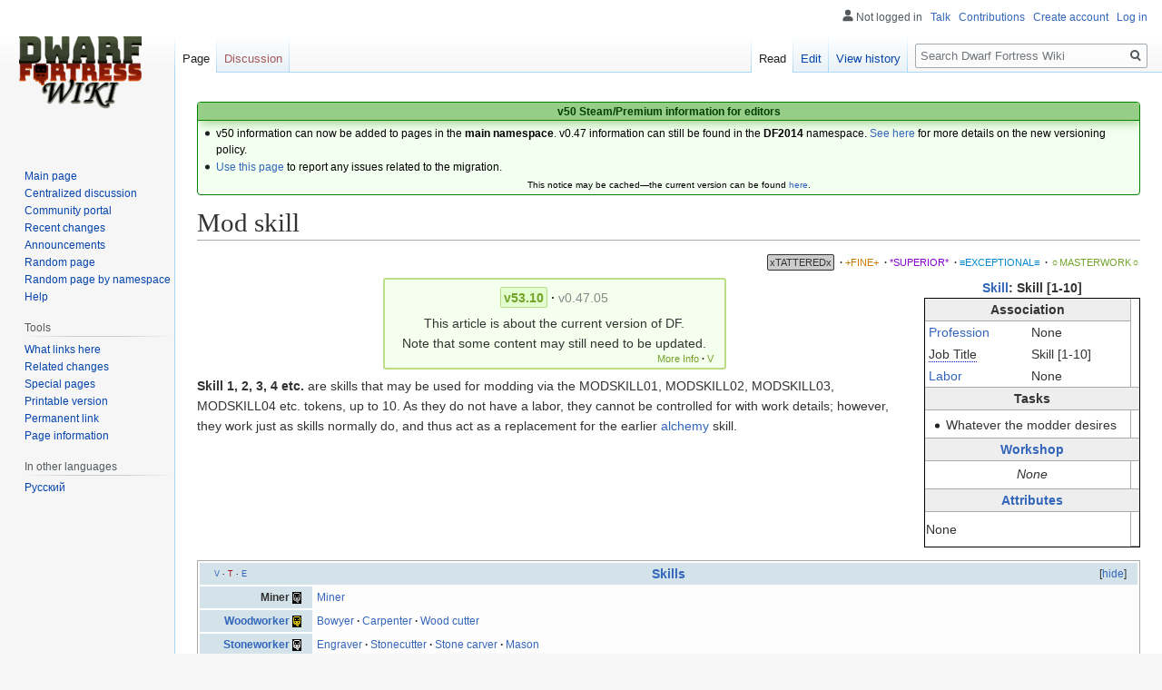

--- FILE ---
content_type: text/html; charset=UTF-8
request_url: http://dwarffortresswiki.org/index.php/Mod_skill
body_size: 12095
content:

<!DOCTYPE html>
<html class="client-nojs" lang="en" dir="ltr">
<head>
<meta charset="UTF-8"/>
<title>Mod skill - Dwarf Fortress Wiki</title>
<script>document.documentElement.className="client-js";RLCONF={"wgBreakFrames":!0,"wgSeparatorTransformTable":["",""],"wgDigitTransformTable":["",""],"wgDefaultDateFormat":"dmy","wgMonthNames":["","January","February","March","April","May","June","July","August","September","October","November","December"],"wgRequestId":"efa2620d875814d513376576","wgCSPNonce":!1,"wgCanonicalNamespace":"","wgCanonicalSpecialPageName":!1,"wgNamespaceNumber":0,"wgPageName":"Mod_skill","wgTitle":"Mod skill","wgCurRevisionId":308012,"wgRevisionId":308012,"wgArticleId":44076,"wgIsArticle":!0,"wgIsRedirect":!1,"wgAction":"view","wgUserName":null,"wgUserGroups":["*"],"wgCategories":["Current","Tattered Quality Articles","Skills"],"wgPageContentLanguage":"en","wgPageContentModel":"wikitext","wgRelevantPageName":"Mod_skill","wgRelevantArticleId":44076,"wgIsProbablyEditable":!0,"wgRelevantPageIsProbablyEditable":!0,"wgRestrictionEdit":[],"wgRestrictionMove":[]};RLSTATE={"site.styles":"ready","noscript":
"ready","user.styles":"ready","user":"ready","user.options":"loading","skins.vector.styles.legacy":"ready","ext.DFDiagram":"ready"};RLPAGEMODULES=["site","mediawiki.page.startup","mediawiki.page.ready","skins.vector.legacy.js","ext.QualityRatings","ext.DFDiagram.canvas"];</script>
<script>(RLQ=window.RLQ||[]).push(function(){mw.loader.implement("user.options@1hzgi",function($,jQuery,require,module){/*@nomin*/mw.user.tokens.set({"patrolToken":"+\\","watchToken":"+\\","csrfToken":"+\\"});
});});</script>
<link rel="stylesheet" href="/load.php?lang=en&amp;modules=ext.DFDiagram%7Cskins.vector.styles.legacy&amp;only=styles&amp;skin=vector"/>
<script async="" src="/load.php?lang=en&amp;modules=startup&amp;only=scripts&amp;raw=1&amp;skin=vector"></script>
<meta name="ResourceLoaderDynamicStyles" content=""/>
<link rel="stylesheet" href="/load.php?lang=en&amp;modules=site.styles&amp;only=styles&amp;skin=vector"/>
<meta name="generator" content="MediaWiki 1.35.11"/>
<link rel="alternate" type="application/x-wiki" title="Edit" href="/index.php?title=Mod_skill&amp;action=edit"/>
<link rel="edit" title="Edit" href="/index.php?title=Mod_skill&amp;action=edit"/>
<link rel="shortcut icon" href="/favicon.ico"/>
<link rel="search" type="application/opensearchdescription+xml" href="/opensearch_desc.php" title="Dwarf Fortress Wiki (en)"/>
<link rel="EditURI" type="application/rsd+xml" href="//dwarffortresswiki.org/api.php?action=rsd"/>
<link rel="license" href="/index.php/Dwarf_Fortress_Wiki:Copyrights"/>
<link rel="alternate" type="application/atom+xml" title="Dwarf Fortress Wiki Atom feed" href="/index.php?title=Special:RecentChanges&amp;feed=atom"/>
<!--[if lt IE 9]><script src="/resources/lib/html5shiv/html5shiv.js"></script><![endif]-->
</head>
<body class="mediawiki ltr sitedir-ltr mw-hide-empty-elt ns-0 ns-subject mw-editable page-Mod_skill rootpage-Mod_skill skin-vector action-view skin-vector-legacy minerva--history-page-action-enabled">
<div id="mw-page-base" class="noprint"></div>
<div id="mw-head-base" class="noprint"></div>
<div id="content" class="mw-body" role="main">
	<a id="top"></a>
	<div id="siteNotice" class="mw-body-content"><div id="localNotice" lang="en" dir="ltr"><div style="text-align:center;"> 
<div class="" style="position: relative; overflow:auto; color: black; background-color: #f3fff0; border: 1px solid #008000; font-size: 90%; margin: 1em 0em 0em; text-align: center; width: auto; border-radius: 4px; -webkit-border-radius: 4px; -moz-border-radius: 4px; -o-border-radius: 4px; -ms-border-radius: 4px;">
<div style="color: #004000; border-bottom: 1px solid #008000; font-weight:bold; background-color: #97ce87; padding-left: 1em; padding-right: 1em; padding-top: 1px; text-align: center; box-shadow: 2px 2px 12px 0px #97ce87;"> <b>v50 Steam/Premium information for editors</b>
<b></b></div>
<div class="" style="padding: 2px;">
<div style="text-align:left">
<ul><li>v50 information can now be added to pages in the <b>main namespace</b>. v0.47 information can still be found in the <b>DF2014</b> namespace. <a href="/index.php/Dwarf_Fortress_Wiki:V" class="mw-redirect" title="Dwarf Fortress Wiki:V">See here</a> for more details on the new versioning policy.</li>
<li><a href="/index.php/Dwarf_Fortress_Wiki_talk:Versions#v50_migration" title="Dwarf Fortress Wiki talk:Versions">Use this page</a> to report any issues related to the migration.</li></ul>
</div>
<div class="center" style="width:auto; margin-left:auto; margin-right:auto;"><small class="plainlinks">This notice may be cached&#8212;the current version can be found <a rel="nofollow" class="external text" href="https://dwarffortresswiki.org/index.php/MediaWiki:Sitenotice">here</a>.</small></div>
</div>
</div></div></div></div>
	<div class="mw-indicators mw-body-content">
	</div>
	<h1 id="firstHeading" class="firstHeading" lang="en">Mod skill</h1>
	<div id="bodyContent" class="mw-body-content">
		<div id="siteSub" class="noprint">From Dwarf Fortress Wiki</div>
		<div id="contentSub"></div>
		<div id="contentSub2"></div>
		
		<div id="jump-to-nav"></div>
		<a class="mw-jump-link" href="#mw-head">Jump to navigation</a>
		<a class="mw-jump-link" href="#searchInput">Jump to search</a>
		<div id="mw-content-text" lang="en" dir="ltr" class="mw-content-ltr"><div class="mw-parser-output"><div id="page-quality-rating" style="text-align: right;margin: 0.8em 0;font-size:75%">
 <a href="/index.php/Dwarf_Fortress_Wiki:Quality#Tattered" title="Dwarf Fortress Wiki:Quality"><span id="stub-quality" style="padding:0.2em; border:1px solid #333; border-radius: 2px; -webkit-border-radius: 2px; -moz-border-radius: 2px; -o-border-radius: 2px; -ms-border-radius: 2px; background:#CCCCCC;; color:#333333">xTATTEREDx</span></a> <span style="font-weight:bold;" class="dot">&#160;·</span> <a href="/index.php/Dwarf_Fortress_Wiki:Quality#Fine" title="Dwarf Fortress Wiki:Quality"><span id="fine-quality" style="text-decoration:none; color:#CA7A02;">+FINE+</span></a> <span style="font-weight:bold;" class="dot">&#160;·</span> <a href="/index.php/Dwarf_Fortress_Wiki:Quality#Superior" title="Dwarf Fortress Wiki:Quality"><span id="superior-quality" style="text-decoration:none; color:#8800cc;">*SUPERIOR*</span></a> <span style="font-weight:bold;" class="dot">&#160;·</span> <a href="/index.php/Dwarf_Fortress_Wiki:Quality#Exceptional" title="Dwarf Fortress Wiki:Quality"><span id="exceptional-quality" style="text-decoration:none; color:#0088CC;">≡EXCEPTIONAL≡</span></a> <span style="font-weight:bold;" class="dot">&#160;·</span> <a href="/index.php/Dwarf_Fortress_Wiki:Quality#Masterwork" title="Dwarf Fortress Wiki:Quality"><span id="masterwork-quality" style="text-decoration:none; color:#72A329;">☼MASTERWORK☼</span></a></div>
<table style="border: 1px solid #000; width: 17em; border-spacing: 0; margin: 0 0 1em 1em; float: right">
<caption><b><a href="/index.php/Skill" title="Skill">Skill</a>: Skill [1-10]</b>
</caption>
<tbody><tr>
<th colspan="2" style="border-bottom: 1px solid #aaa; background: #eee; padding: 0.1em 0.25em">Association
</th>
<td style="width: 0.5em; background: #FFFFFF; border-bottom: 1px solid #aaa; border-left: 1px solid #aaa" rowspan="0">&#160;
</td></tr>
<tr>
<th style="text-align: left; white-space: nowrap; font-weight: normal; padding: 0.1em 0.25em"><a href="/index.php/Profession" class="mw-redirect" title="Profession">Profession</a>
</th>
<td style="padding: 0.1em 0.25em">None
</td></tr>
<tr>
<th style="text-align: left; white-space: nowrap; font-weight: normal; padding: 0.1em 0.25em"><span style="border-bottom: 1px dotted #00c; cursor:help;" title="The title displayed after the dwarf&#39;s name when this is their best skill. If they have multiple developed skills within the same profession, the profession will be displayed instead.">Job Title</span>
</th>
<td style="padding: 0.1em 0.25em">Skill [1-10]
</td></tr>
<tr>
<th style="text-align: left; white-space: nowrap; font-weight: normal; padding: 0.1em 0.25em"><a href="/index.php/Labor" title="Labor">Labor</a>
</th>
<td style="padding: 0.1em 0.25em">None
</td></tr>
<tr>
<th colspan="3" style="border-top: 1px solid #aaa; border-bottom: 1px solid #aaa; background: #eee; padding: 0.1em 0.25em">Tasks
</th></tr>
<tr>
<td colspan="3">
<ul><li>Whatever the modder desires</li></ul>
</td></tr>
<tr>
<th colspan="3" style="border-top: 1px solid #aaa; border-bottom: 1px solid #aaa; background: #eee; padding: 0.1em 0.25em"><a href="/index.php/Workshop" title="Workshop">Workshop</a>
</th></tr>
<tr>
<td colspan="3">
<div style="text-align: center; padding: 0.2em 0"><i>None</i></div>
</td></tr>
<tr>
<th colspan="3" style="border-top: 1px solid #aaa; border-bottom: 1px solid #aaa; background: #eee; padding: 0.1em 0.25em"><a href="/index.php/Attributes" class="mw-redirect" title="Attributes">Attributes</a>
</th></tr>
<tr>
<td colspan="3">
<p>None
</p>
</td></tr></tbody></table>
<table class="version-table" style="text-align: center; margin: 3px auto 5px; padding: 0.25em; border-radius: 3px; -webkit-border-radius: 3px; -moz-border-radius: 3px; -o-border-radius: 3px; -ms-border-radius: 3px;; border: 2px solid #bbdd88; background: #f5ffee; min-width:27em"><tbody><tr><td style="padding: 0.3em 0.3em; width: 100%;"><div style="margin-bottom:6px;" class="version-links-r1"><span style="font-size:100%"><span class="version-link"><span style="text-decoration: none; color: #72A329; background-color: #E2FDCE; border-radius: 2px; -webkit-border-radius: 2px; -moz-border-radius: 2px; -o-border-radius: 2px; -ms-border-radius: 2px; border: 1px solid #bbdd88; padding: 0.2em;"><b>v53.10</b></span></span><span style="font-weight:bold;" class="dot">&#160;·</span> <span class="version-link"><a href="/index.php?title=DF2014:Mod_skill&amp;action=edit&amp;redlink=1" class="new" title="DF2014:Mod skill (page does not exist)"><span style="text-decoration: none; color: #888;">v0.47.05</span></a></span></span></div><span>This article is about the current version of DF.<br />Note that some content may still need to be updated.</span><br />
<div style="float: right; font-size:75%; padding-right:2px; margin-top:-2px; margin-bottom:-7px;"><span class="version-link"><a href="/index.php/Dwarf_Fortress_Wiki:V" class="mw-redirect" title="Dwarf Fortress Wiki:V"><span style="text-decoration: none; color: #72A329;">More Info</span></a></span><span style="font-weight:bold;" class="dot">&#160;·</span> <span class="version-link"><a href="/index.php/Template:Av" class="mw-redirect" title="Template:Av"><span style="text-decoration: none; color: #72A329;">V</span></a></span></div></td></tr>
</tbody></table>
<p><b>Skill 1, 2, 3, 4 etc.</b> are skills that may be used for modding via the MODSKILL01, MODSKILL02, MODSKILL03, MODSKILL04 etc. tokens, up to 10. As they do not have a labor, they cannot be controlled for with work details; however, they work just as skills normally do, and thus act as a replacement for the earlier <a href="/index.php/DF2014:Alchemy" class="mw-redirect" title="DF2014:Alchemy">alchemy</a> skill.
</p>
<table class="collapsible autocollapse infobox" style="background: #fdfdfd; border: 1px solid #aaa; font-size: 88%; margin: 0 auto -1px; vertical-align: middle; width: 100%; max-width: 100em;"><tbody><tr style="line-height: 1.5em;"><th scope="col" colspan="2" style="background: #ccf; padding: 0.25em 1em; text-align: center; background-color: #d3e3e9;;"><div class="plainlinks" style="float: left; padding-left: 0.4em; font-size: 70%; font-weight: normal; white-space: nowrap;"><a href="/index.php/Template:V50_skills" title="Template:V50 skills"><span title="View this template">V</span></a><span style="font-weight: bold; -webkit-user-select: none; -moz-user-select: none; -ms-user-select: none; user-select: none;">&#160;·&#160;</span><a href="/index.php?title=Template_talk:V50_skills&amp;action=edit&amp;redlink=1" class="new" title="Template talk:V50 skills (page does not exist)"><span title="Discuss this template">T</span></a><span style="font-weight: bold; -webkit-user-select: none; -moz-user-select: none; -ms-user-select: none; user-select: none;">&#160;·&#160;</span><a rel="nofollow" class="external text" href="https://dwarffortresswiki.org/index.php?title=Template:V50_skills&amp;action=edit"><span title="Edit this template">E</span></a></div><div style="font-size: 114%; margin: 0 6em;">
<a href="/index.php/Skill" title="Skill">Skills</a></div></th></tr><tr style="line-height: 1.5em;"><th scope="row" style="background: #ddf; padding: 0.25em 1em; text-align: right; white-space: nowrap; width: 1%; background-color: #d3e3e9;;&#32;;">Miner <span style="background: #C0C0C0; display: inline-block; line-height: 1px; image-rendering: pixelated;"><img alt="" src="/images/e/ed/Dwarf.png" decoding="async" width="10" height="13" /></span></th><td style="background: transparent; padding: 0; text-align: left;&#32;;"><div style="padding: 0em 0.25em">
<a href="/index.php/Miner" title="Miner">Miner</a></div></td></tr><tr style="line-height: 1.5em;"><th scope="row" style="background: #ddf; padding: 0.25em 1em; text-align: right; white-space: nowrap; width: 1%; background-color: #d3e3e9;;&#32;;"><a href="/index.php/Woodworker" title="Woodworker">Woodworker</a> <span style="background: #FFE111; display: inline-block; line-height: 1px; image-rendering: pixelated;"><img alt="" src="/images/e/ed/Dwarf.png" decoding="async" width="10" height="13" /></span></th><td style="background: transparent; padding: 0; text-align: left;&#32;;"><div style="padding: 0em 0.25em">
<a href="/index.php/Bowyer" title="Bowyer">Bowyer</a><span style="font-weight: bold; -webkit-user-select: none; -moz-user-select: none; -ms-user-select: none; user-select: none;">&#160;&#183;&#32;</span> <a href="/index.php/Carpenter" title="Carpenter">Carpenter</a><span style="font-weight: bold; -webkit-user-select: none; -moz-user-select: none; -ms-user-select: none; user-select: none;">&#160;&#183;&#32;</span> <a href="/index.php/Wood_cutter" title="Wood cutter">Wood cutter</a></div></td></tr><tr style="line-height: 1.5em;"><th scope="row" style="background: #ddf; padding: 0.25em 1em; text-align: right; white-space: nowrap; width: 1%; background-color: #d3e3e9;;&#32;;"><a href="/index.php/Stoneworker" title="Stoneworker">Stoneworker</a> <span style="background: #FFFFFF; display: inline-block; line-height: 1px; image-rendering: pixelated;"><img alt="" src="/images/e/ed/Dwarf.png" decoding="async" width="10" height="13" /></span></th><td style="background: transparent; padding: 0; text-align: left;&#32;;"><div style="padding: 0em 0.25em">
<a href="/index.php/Engraver" title="Engraver">Engraver</a><span style="font-weight: bold; -webkit-user-select: none; -moz-user-select: none; -ms-user-select: none; user-select: none;">&#160;&#183;&#32;</span> <a href="/index.php/Stonecutter" title="Stonecutter">Stonecutter</a><span style="font-weight: bold; -webkit-user-select: none; -moz-user-select: none; -ms-user-select: none; user-select: none;">&#160;&#183;&#32;</span> <a href="/index.php/Stone_carver" title="Stone carver">Stone carver</a><span style="font-weight: bold; -webkit-user-select: none; -moz-user-select: none; -ms-user-select: none; user-select: none;">&#160;&#183;&#32;</span> <a href="/index.php/Mason" title="Mason">Mason</a></div></td></tr><tr style="line-height: 1.5em;"><th scope="row" style="background: #ddf; padding: 0.25em 1em; text-align: right; white-space: nowrap; width: 1%; background-color: #d3e3e9;;&#32;;"><a href="/index.php/Ranger" title="Ranger">Ranger</a> <span style="background: #A2DC34; display: inline-block; line-height: 1px; image-rendering: pixelated;"><img alt="" src="/images/e/ed/Dwarf.png" decoding="async" width="10" height="13" /></span></th><td style="background: transparent; padding: 0; text-align: left;&#32;;"><div style="padding: 0em 0.25em">
<a href="/index.php/Ambusher" title="Ambusher">Ambusher</a><span style="font-weight: bold; -webkit-user-select: none; -moz-user-select: none; -ms-user-select: none; user-select: none;">&#160;&#183;&#32;</span> <a href="/index.php/Animal_caretaker" title="Animal caretaker">Animal caretaker</a><span style="font-weight: bold; -webkit-user-select: none; -moz-user-select: none; -ms-user-select: none; user-select: none;">&#160;&#183;&#32;</span> <a href="/index.php/Animal_dissector" title="Animal dissector">Animal dissector</a><span style="font-weight: bold; -webkit-user-select: none; -moz-user-select: none; -ms-user-select: none; user-select: none;">&#160;&#183;&#32;</span> <a href="/index.php/Animal_trainer" title="Animal trainer">Animal trainer</a><span style="font-weight: bold; -webkit-user-select: none; -moz-user-select: none; -ms-user-select: none; user-select: none;">&#160;&#183;&#32;</span> <a href="/index.php/Trapper" title="Trapper">Trapper</a></div></td></tr><tr style="line-height: 1.5em;"><th scope="row" style="background: #ddf; padding: 0.25em 1em; text-align: right; white-space: nowrap; width: 1%; background-color: #d3e3e9;;&#32;;"><a href="/index.php/Doctor" title="Doctor">Doctor</a> <span style="background: #A73CD5; display: inline-block; line-height: 1px; image-rendering: pixelated;"><img alt="" src="/images/e/ed/Dwarf.png" decoding="async" width="10" height="13" /></span></th><td style="background: transparent; padding: 0; text-align: left;&#32;;"><div style="padding: 0em 0.25em">
<a href="/index.php/Bone_doctor" title="Bone doctor">Bone doctor</a><span style="font-weight: bold; -webkit-user-select: none; -moz-user-select: none; -ms-user-select: none; user-select: none;">&#160;&#183;&#32;</span> <a href="/index.php/Diagnostician" title="Diagnostician">Diagnostician</a><span style="font-weight: bold; -webkit-user-select: none; -moz-user-select: none; -ms-user-select: none; user-select: none;">&#160;&#183;&#32;</span> <a href="/index.php/Surgeon" title="Surgeon">Surgeon</a><span style="font-weight: bold; -webkit-user-select: none; -moz-user-select: none; -ms-user-select: none; user-select: none;">&#160;&#183;&#32;</span> <a href="/index.php/Suturer" title="Suturer">Suturer</a><span style="font-weight: bold; -webkit-user-select: none; -moz-user-select: none; -ms-user-select: none; user-select: none;">&#160;&#183;&#32;</span> <a href="/index.php/Wound_dresser" title="Wound dresser">Wound dresser</a></div></td></tr><tr style="line-height: 1.5em;"><th scope="row" style="background: #ddf; padding: 0.25em 1em; text-align: right; white-space: nowrap; width: 1%; background-color: #d3e3e9;;&#32;;"><a href="/index.php/Farmer" title="Farmer">Farmer</a> <span style="background: #D79B2D; display: inline-block; line-height: 1px; image-rendering: pixelated;"><img alt="" src="/images/e/ed/Dwarf.png" decoding="async" width="10" height="13" /></span></th><td style="background: transparent; padding: 0; text-align: left;&#32;;"><div style="padding: 0em 0.25em">
<a href="/index.php/Beekeeper" title="Beekeeper">Beekeeper</a><span style="font-weight: bold; -webkit-user-select: none; -moz-user-select: none; -ms-user-select: none; user-select: none;">&#160;&#183;&#32;</span> <a href="/index.php/Brewer" title="Brewer">Brewer</a><span style="font-weight: bold; -webkit-user-select: none; -moz-user-select: none; -ms-user-select: none; user-select: none;">&#160;&#183;&#32;</span> <a href="/index.php/Butcher" title="Butcher">Butcher</a><span style="font-weight: bold; -webkit-user-select: none; -moz-user-select: none; -ms-user-select: none; user-select: none;">&#160;&#183;&#32;</span> <a href="/index.php/Cheese_maker" title="Cheese maker">Cheese maker</a><span style="font-weight: bold; -webkit-user-select: none; -moz-user-select: none; -ms-user-select: none; user-select: none;">&#160;&#183;&#32;</span> <a href="/index.php/Cook" title="Cook">Cook</a><span style="font-weight: bold; -webkit-user-select: none; -moz-user-select: none; -ms-user-select: none; user-select: none;">&#160;&#183;&#32;</span> <a href="/index.php/Dyer" title="Dyer">Dyer</a><span style="font-weight: bold; -webkit-user-select: none; -moz-user-select: none; -ms-user-select: none; user-select: none;">&#160;&#183;&#32;</span> <a href="/index.php/Gelder" title="Gelder">Gelder</a><span style="font-weight: bold; -webkit-user-select: none; -moz-user-select: none; -ms-user-select: none; user-select: none;">&#160;&#183;&#32;</span> <a href="/index.php/Planter" title="Planter">Planter</a><span style="font-weight: bold; -webkit-user-select: none; -moz-user-select: none; -ms-user-select: none; user-select: none;">&#160;&#183;&#32;</span> <a href="/index.php/Herbalist" title="Herbalist">Herbalist</a><span style="font-weight: bold; -webkit-user-select: none; -moz-user-select: none; -ms-user-select: none; user-select: none;">&#160;&#183;&#32;</span> <a href="/index.php/Lye_maker" title="Lye maker">Lye maker</a><span style="font-weight: bold; -webkit-user-select: none; -moz-user-select: none; -ms-user-select: none; user-select: none;">&#160;&#183;&#32;</span> <a href="/index.php/Milker" title="Milker">Milker</a><span style="font-weight: bold; -webkit-user-select: none; -moz-user-select: none; -ms-user-select: none; user-select: none;">&#160;&#183;&#32;</span> <a href="/index.php/Miller" title="Miller">Miller</a><span style="font-weight: bold; -webkit-user-select: none; -moz-user-select: none; -ms-user-select: none; user-select: none;">&#160;&#183;&#32;</span> <a href="/index.php/Potash_maker" title="Potash maker">Potash maker</a><span style="font-weight: bold; -webkit-user-select: none; -moz-user-select: none; -ms-user-select: none; user-select: none;">&#160;&#183;&#32;</span> <a href="/index.php/Presser" title="Presser">Presser</a><span style="font-weight: bold; -webkit-user-select: none; -moz-user-select: none; -ms-user-select: none; user-select: none;">&#160;&#183;&#32;</span> <a href="/index.php/Shearer" title="Shearer">Shearer</a><span style="font-weight: bold; -webkit-user-select: none; -moz-user-select: none; -ms-user-select: none; user-select: none;">&#160;&#183;&#32;</span> <a href="/index.php/Soaper" title="Soaper">Soaper</a><span style="font-weight: bold; -webkit-user-select: none; -moz-user-select: none; -ms-user-select: none; user-select: none;">&#160;&#183;&#32;</span> <a href="/index.php/Spinner" title="Spinner">Spinner</a><span style="font-weight: bold; -webkit-user-select: none; -moz-user-select: none; -ms-user-select: none; user-select: none;">&#160;&#183;&#32;</span> <a href="/index.php/Tanner" title="Tanner">Tanner</a><span style="font-weight: bold; -webkit-user-select: none; -moz-user-select: none; -ms-user-select: none; user-select: none;">&#160;&#183;&#32;</span> <a href="/index.php/Thresher" title="Thresher">Thresher</a><span style="font-weight: bold; -webkit-user-select: none; -moz-user-select: none; -ms-user-select: none; user-select: none;">&#160;&#183;&#32;</span> <a href="/index.php/Wood_burner" title="Wood burner">Wood burner</a></div></td></tr><tr style="line-height: 1.5em;"><th scope="row" style="background: #ddf; padding: 0.25em 1em; text-align: right; white-space: nowrap; width: 1%; background-color: #d3e3e9;;&#32;;"><a href="/index.php/Fishery_worker" title="Fishery worker">Fishery worker</a> <span style="background: #207DF1; display: inline-block; line-height: 1px; image-rendering: pixelated;"><img alt="" src="/images/e/ed/Dwarf.png" decoding="async" width="10" height="13" /></span></th><td style="background: transparent; padding: 0; text-align: left;&#32;;"><div style="padding: 0em 0.25em">
<a href="/index.php/Fish_cleaner" title="Fish cleaner">Fish cleaner</a><span style="font-weight: bold; -webkit-user-select: none; -moz-user-select: none; -ms-user-select: none; user-select: none;">&#160;&#183;&#32;</span> <a href="/index.php/Fish_dissector" title="Fish dissector">Fish dissector</a><span style="font-weight: bold; -webkit-user-select: none; -moz-user-select: none; -ms-user-select: none; user-select: none;">&#160;&#183;&#32;</span> <a href="/index.php/Fisherdwarf" title="Fisherdwarf">Fisherdwarf</a></div></td></tr><tr style="line-height: 1.5em;"><th scope="row" style="background: #ddf; padding: 0.25em 1em; text-align: right; white-space: nowrap; width: 1%; background-color: #d3e3e9;;&#32;;"><a href="/index.php/Metalsmith" title="Metalsmith">Metalsmith</a> <span style="background: #A0A0A0; display: inline-block; line-height: 1px; image-rendering: pixelated;"><img alt="" src="/images/e/ed/Dwarf.png" decoding="async" width="10" height="13" /></span></th><td style="background: transparent; padding: 0; text-align: left;&#32;;"><div style="padding: 0em 0.25em">
<a href="/index.php/Armorsmith" title="Armorsmith">Armorsmith</a><span style="font-weight: bold; -webkit-user-select: none; -moz-user-select: none; -ms-user-select: none; user-select: none;">&#160;&#183;&#32;</span> <a href="/index.php/Furnace_operator" title="Furnace operator">Furnace operator</a><span style="font-weight: bold; -webkit-user-select: none; -moz-user-select: none; -ms-user-select: none; user-select: none;">&#160;&#183;&#32;</span> <a href="/index.php/Metal_crafter" title="Metal crafter">Metal crafter</a><span style="font-weight: bold; -webkit-user-select: none; -moz-user-select: none; -ms-user-select: none; user-select: none;">&#160;&#183;&#32;</span> <a href="/index.php/Blacksmith" title="Blacksmith">Blacksmith</a><span style="font-weight: bold; -webkit-user-select: none; -moz-user-select: none; -ms-user-select: none; user-select: none;">&#160;&#183;&#32;</span> <a href="/index.php/Weaponsmith" title="Weaponsmith">Weaponsmith</a></div></td></tr><tr style="line-height: 1.5em;"><th scope="row" style="background: #ddf; padding: 0.25em 1em; text-align: right; white-space: nowrap; width: 1%; background-color: #d3e3e9;;&#32;;"><a href="/index.php/Jeweler" title="Jeweler">Jeweler</a> <span style="background: #13FD65; display: inline-block; line-height: 1px; image-rendering: pixelated;"><img alt="" src="/images/e/ed/Dwarf.png" decoding="async" width="10" height="13" /></span></th><td style="background: transparent; padding: 0; text-align: left;&#32;;"><div style="padding: 0em 0.25em">
<a href="/index.php/Gem_cutter" title="Gem cutter">Gem cutter</a><span style="font-weight: bold; -webkit-user-select: none; -moz-user-select: none; -ms-user-select: none; user-select: none;">&#160;&#183;&#32;</span> <a href="/index.php/Gem_setter" title="Gem setter">Gem setter</a></div></td></tr><tr style="line-height: 1.5em;"><th scope="row" style="background: #ddf; padding: 0.25em 1em; text-align: right; white-space: nowrap; width: 1%; background-color: #d3e3e9;;&#32;;"><a href="/index.php/Craftsdwarf" title="Craftsdwarf">Craftsdwarf</a> <span style="background: #8C66FF; display: inline-block; line-height: 1px; image-rendering: pixelated;"><img alt="" src="/images/e/ed/Dwarf.png" decoding="async" width="10" height="13" /></span></th><td style="background: transparent; padding: 0; text-align: left;&#32;;"><div style="padding: 0em 0.25em">
<a href="/index.php/Bookbinder" title="Bookbinder">Bookbinder</a><span style="font-weight: bold; -webkit-user-select: none; -moz-user-select: none; -ms-user-select: none; user-select: none;">&#160;&#183;&#32;</span> <a href="/index.php/Bone_carver" title="Bone carver">Bone carver</a><span style="font-weight: bold; -webkit-user-select: none; -moz-user-select: none; -ms-user-select: none; user-select: none;">&#160;&#183;&#32;</span> <a href="/index.php/Clothier" title="Clothier">Clothier</a><span style="font-weight: bold; -webkit-user-select: none; -moz-user-select: none; -ms-user-select: none; user-select: none;">&#160;&#183;&#32;</span> <a href="/index.php/Glassmaker" title="Glassmaker">Glassmaker</a><span style="font-weight: bold; -webkit-user-select: none; -moz-user-select: none; -ms-user-select: none; user-select: none;">&#160;&#183;&#32;</span> <a href="/index.php/Glazer" title="Glazer">Glazer</a><span style="font-weight: bold; -webkit-user-select: none; -moz-user-select: none; -ms-user-select: none; user-select: none;">&#160;&#183;&#32;</span> <a href="/index.php/Leatherworker" title="Leatherworker">Leatherworker</a><span style="font-weight: bold; -webkit-user-select: none; -moz-user-select: none; -ms-user-select: none; user-select: none;">&#160;&#183;&#32;</span> <a href="/index.php/Papermaker" title="Papermaker">Papermaker</a><span style="font-weight: bold; -webkit-user-select: none; -moz-user-select: none; -ms-user-select: none; user-select: none;">&#160;&#183;&#32;</span> <a href="/index.php/Potter" title="Potter">Potter</a><span style="font-weight: bold; -webkit-user-select: none; -moz-user-select: none; -ms-user-select: none; user-select: none;">&#160;&#183;&#32;</span> <a href="/index.php/Stone_crafter" title="Stone crafter">Stone crafter</a><span style="font-weight: bold; -webkit-user-select: none; -moz-user-select: none; -ms-user-select: none; user-select: none;">&#160;&#183;&#32;</span> <a href="/index.php/Strand_extractor" title="Strand extractor">Strand extractor</a><span style="font-weight: bold; -webkit-user-select: none; -moz-user-select: none; -ms-user-select: none; user-select: none;">&#160;&#183;&#32;</span> <a href="/index.php/Wax_worker" title="Wax worker">Wax worker</a><span style="font-weight: bold; -webkit-user-select: none; -moz-user-select: none; -ms-user-select: none; user-select: none;">&#160;&#183;&#32;</span> <a href="/index.php/Weaver" title="Weaver">Weaver</a><span style="font-weight: bold; -webkit-user-select: none; -moz-user-select: none; -ms-user-select: none; user-select: none;">&#160;&#183;&#32;</span> <a href="/index.php/Wood_crafter" title="Wood crafter">Wood crafter</a></div></td></tr><tr style="line-height: 1.5em;"><th scope="row" style="background: #ddf; padding: 0.25em 1em; text-align: right; white-space: nowrap; width: 1%; background-color: #d3e3e9;;&#32;;"><a href="/index.php/Engineer" title="Engineer">Engineer</a> <span style="background: #FF7111; display: inline-block; line-height: 1px; image-rendering: pixelated;"><img alt="" src="/images/e/ed/Dwarf.png" decoding="async" width="10" height="13" /></span></th><td style="background: transparent; padding: 0; text-align: left;&#32;;"><div style="padding: 0em 0.25em">
<a href="/index.php/Mechanic" title="Mechanic">Mechanic</a><span style="font-weight: bold; -webkit-user-select: none; -moz-user-select: none; -ms-user-select: none; user-select: none;">&#160;&#183;&#32;</span> <a href="/index.php/Pump_operator" title="Pump operator">Pump operator</a><span style="font-weight: bold; -webkit-user-select: none; -moz-user-select: none; -ms-user-select: none; user-select: none;">&#160;&#183;&#32;</span> <a href="/index.php/Siege_engineer" title="Siege engineer">Siege engineer</a><span style="font-weight: bold; -webkit-user-select: none; -moz-user-select: none; -ms-user-select: none; user-select: none;">&#160;&#183;&#32;</span> <a href="/index.php/Siege_operator" title="Siege operator">Siege operator</a></div></td></tr><tr style="line-height: 1.5em;"><td colspan="2" style="background: transparent; padding: 0; text-align: center;&#32;;"><div style="padding: 0em 0.25em">
<hr /></div></td></tr><tr style="line-height: 1.5em;"><th scope="row" style="background: #ddf; padding: 0.25em 1em; text-align: right; white-space: nowrap; width: 1%; background-color: #d3e3e9;;&#32;;"><a href="/index.php/Administrator" title="Administrator">Administrator</a> <span style="background: #A73CD5; display: inline-block; line-height: 1px; image-rendering: pixelated;"><img alt="" src="/images/e/ed/Dwarf.png" decoding="async" width="10" height="13" /></span></th><td style="background: transparent; padding: 0; text-align: left;&#32;;"><div style="padding: 0em 0.25em">
<a href="/index.php/Appraiser" title="Appraiser">Appraiser</a><span style="font-weight: bold; -webkit-user-select: none; -moz-user-select: none; -ms-user-select: none; user-select: none;">&#160;&#183;&#32;</span> <a href="/index.php/Organizer" title="Organizer">Organizer</a><span style="font-weight: bold; -webkit-user-select: none; -moz-user-select: none; -ms-user-select: none; user-select: none;">&#160;&#183;&#32;</span> <a href="/index.php/Record_keeper" title="Record keeper">Record keeper</a></div></td></tr><tr style="line-height: 1.5em;"><th scope="row" style="background: #ddf; padding: 0.25em 1em; text-align: right; white-space: nowrap; width: 1%; background-color: #d3e3e9;;&#32;;"><a href="/index.php/Military" title="Military">Military</a> <span style="background: #C0C0C0; display: inline-block; line-height: 1px; image-rendering: pixelated;"><img alt="" src="/images/c/cf/Dwarf2.png" decoding="async" width="10" height="13" /></span></th><td style="background: transparent; padding: 0; text-align: left;&#32;;"><div style="padding: 0em 0.25em">
</div><table class="infobox" style="background: transparent; border: none; border-spacing: 0; color: inherit; width: 100%;"><tbody><tr style="line-height: 1.5em;"><th scope="row" style="background: #e6e6ff; border-top: none; padding: 0.25em 1em; text-align: right; white-space: nowrap; width: 1%; background-color: #d3e3e9;;&#32;;">General</th><td style="background: transparent; border-top: none; border-left: 2px solid #fdfdfd; padding: 0; text-align: left;&#32;;"><div style="padding: 0em 0.25em">
<a href="/index.php/Archery" title="Archery">Archer</a><span style="font-weight: bold; -webkit-user-select: none; -moz-user-select: none; -ms-user-select: none; user-select: none;">&#160;&#183;&#32;</span> <a href="/index.php/Armor_user" class="mw-redirect" title="Armor user">Armor user</a><span style="font-weight: bold; -webkit-user-select: none; -moz-user-select: none; -ms-user-select: none; user-select: none;">&#160;&#183;&#32;</span> <a href="/index.php/Biter" class="mw-redirect" title="Biter">Biter</a><span style="font-weight: bold; -webkit-user-select: none; -moz-user-select: none; -ms-user-select: none; user-select: none;">&#160;&#183;&#32;</span> <a href="/index.php/Dodger" class="mw-redirect" title="Dodger">Dodger</a><span style="font-weight: bold; -webkit-user-select: none; -moz-user-select: none; -ms-user-select: none; user-select: none;">&#160;&#183;&#32;</span> <a href="/index.php/Fighter" class="mw-redirect" title="Fighter">Fighter</a><span style="font-weight: bold; -webkit-user-select: none; -moz-user-select: none; -ms-user-select: none; user-select: none;">&#160;&#183;&#32;</span> <a href="/index.php/Kicker" class="mw-redirect" title="Kicker">Kicker</a><span style="font-weight: bold; -webkit-user-select: none; -moz-user-select: none; -ms-user-select: none; user-select: none;">&#160;&#183;&#32;</span> <a href="/index.php/Shield_user" class="mw-redirect" title="Shield user">Shield user</a><span style="font-weight: bold; -webkit-user-select: none; -moz-user-select: none; -ms-user-select: none; user-select: none;">&#160;&#183;&#32;</span> <a href="/index.php/Striker" class="mw-redirect" title="Striker">Striker</a><span style="font-weight: bold; -webkit-user-select: none; -moz-user-select: none; -ms-user-select: none; user-select: none;">&#160;&#183;&#32;</span> <a href="/index.php/Wrestler" class="mw-redirect" title="Wrestler">Wrestler</a></div></td></tr><tr style="line-height: 1.5em;"><th scope="row" style="background: #e6e6ff; border-top: 2px solid #fdfdfd; padding: 0.25em 1em; text-align: right; white-space: nowrap; width: 1%; background-color: #d3e3e9;;&#32;;">Weapon</th><td style="background: transparent; border-top: 2px solid #fdfdfd; border-left: 2px solid #fdfdfd; padding: 0; text-align: left;&#32;;"><div style="padding: 0em 0.25em">
<a href="/index.php/Axeman" class="mw-redirect" title="Axeman">Axeman</a><span style="font-weight: bold; -webkit-user-select: none; -moz-user-select: none; -ms-user-select: none; user-select: none;">&#160;&#183;&#32;</span> <a href="/index.php/Blowgunner" class="mw-redirect" title="Blowgunner">Blowgunner</a><span style="font-weight: bold; -webkit-user-select: none; -moz-user-select: none; -ms-user-select: none; user-select: none;">&#160;&#183;&#32;</span> <a href="/index.php/Bowman" class="mw-redirect" title="Bowman">Bowman</a><span style="font-weight: bold; -webkit-user-select: none; -moz-user-select: none; -ms-user-select: none; user-select: none;">&#160;&#183;&#32;</span> <a href="/index.php/Crossbowman" title="Crossbowman">Crossbowman</a><span style="font-weight: bold; -webkit-user-select: none; -moz-user-select: none; -ms-user-select: none; user-select: none;">&#160;&#183;&#32;</span> <a href="/index.php/Hammerman" class="mw-redirect" title="Hammerman">Hammerman</a><span style="font-weight: bold; -webkit-user-select: none; -moz-user-select: none; -ms-user-select: none; user-select: none;">&#160;&#183;&#32;</span> <a href="/index.php/Knife_user" class="mw-redirect" title="Knife user">Knife user</a><span style="font-weight: bold; -webkit-user-select: none; -moz-user-select: none; -ms-user-select: none; user-select: none;">&#160;&#183;&#32;</span> <a href="/index.php/Lasher" class="mw-redirect" title="Lasher">Lasher</a><span style="font-weight: bold; -webkit-user-select: none; -moz-user-select: none; -ms-user-select: none; user-select: none;">&#160;&#183;&#32;</span> <a href="/index.php/Maceman" class="mw-redirect" title="Maceman">Maceman</a><span style="font-weight: bold; -webkit-user-select: none; -moz-user-select: none; -ms-user-select: none; user-select: none;">&#160;&#183;&#32;</span> <a href="/index.php/Misc._object_user" class="mw-redirect" title="Misc. object user">Misc. object user</a><span style="font-weight: bold; -webkit-user-select: none; -moz-user-select: none; -ms-user-select: none; user-select: none;">&#160;&#183;&#32;</span> <a href="/index.php/Pikeman" class="mw-redirect" title="Pikeman">Pikeman</a><span style="font-weight: bold; -webkit-user-select: none; -moz-user-select: none; -ms-user-select: none; user-select: none;">&#160;&#183;&#32;</span> <a href="/index.php/Spearman" class="mw-redirect" title="Spearman">Spearman</a><span style="font-weight: bold; -webkit-user-select: none; -moz-user-select: none; -ms-user-select: none; user-select: none;">&#160;&#183;&#32;</span> <a href="/index.php/Swordsman" class="mw-redirect" title="Swordsman">Swordsman</a><span style="font-weight: bold; -webkit-user-select: none; -moz-user-select: none; -ms-user-select: none; user-select: none;">&#160;&#183;&#32;</span> <a href="/index.php/Thrower" title="Thrower">Thrower</a></div></td></tr><tr style="line-height: 1.5em;"><th scope="row" style="background: #e6e6ff; border-top: 2px solid #fdfdfd; padding: 0.25em 1em; text-align: right; white-space: nowrap; width: 1%; background-color: #d3e3e9;;&#32;;">Other</th><td style="background: transparent; border-top: 2px solid #fdfdfd; border-left: 2px solid #fdfdfd; padding: 0; text-align: left;&#32;;"><div style="padding: 0em 0.25em">
<a href="/index.php/Discipline" title="Discipline">Discipline</a><span style="font-weight: bold; -webkit-user-select: none; -moz-user-select: none; -ms-user-select: none; user-select: none;">&#160;&#183;&#32;</span> <a href="/index.php/Leader" title="Leader">Leader</a><span style="font-weight: bold; -webkit-user-select: none; -moz-user-select: none; -ms-user-select: none; user-select: none;">&#160;&#183;&#32;</span> <a href="/index.php/Military_tactics" title="Military tactics">Military tactics</a><span style="font-weight: bold; -webkit-user-select: none; -moz-user-select: none; -ms-user-select: none; user-select: none;">&#160;&#183;&#32;</span> <a href="/index.php/Observer" title="Observer">Observer</a><span style="font-weight: bold; -webkit-user-select: none; -moz-user-select: none; -ms-user-select: none; user-select: none;">&#160;&#183;&#32;</span> <a href="/index.php/Student" title="Student">Student</a><span style="font-weight: bold; -webkit-user-select: none; -moz-user-select: none; -ms-user-select: none; user-select: none;">&#160;&#183;&#32;</span> <a href="/index.php/Teacher" title="Teacher">Teacher</a></div></td></tr></tbody></table><div></div></td></tr><tr style="line-height: 1.5em;"><th scope="row" style="background: #ddf; padding: 0.25em 1em; text-align: right; white-space: nowrap; width: 1%; background-color: #d3e3e9;;&#32;;"><a href="/index.php/Social_skill" title="Social skill">Social</a> <span style="background: #E811FF; display: inline-block; line-height: 1px; image-rendering: pixelated;"><img alt="" src="/images/e/ed/Dwarf.png" decoding="async" width="10" height="13" /></span></th><td style="background: transparent; padding: 0; text-align: left;&#32;;"><div style="padding: 0em 0.25em">
</div><table class="infobox" style="background: transparent; border: none; border-spacing: 0; color: inherit; width: 100%;"><tbody><tr style="line-height: 1.5em;"><th scope="row" style="background: #e6e6ff; border-top: none; padding: 0.25em 1em; text-align: right; white-space: nowrap; width: 1%; background-color: #d3e3e9;;&#32;;">Broker</th><td style="background: transparent; border-top: none; border-left: 2px solid #fdfdfd; padding: 0; text-align: left;&#32;;"><div style="padding: 0em 0.25em">
<a href="/index.php/Comedian" title="Comedian">Comedian</a><span style="font-weight: bold; -webkit-user-select: none; -moz-user-select: none; -ms-user-select: none; user-select: none;">&#160;&#183;&#32;</span> <a href="/index.php/Conversationalist" title="Conversationalist">Conversationalist</a><span style="font-weight: bold; -webkit-user-select: none; -moz-user-select: none; -ms-user-select: none; user-select: none;">&#160;&#183;&#32;</span> <a href="/index.php/Flatterer" title="Flatterer">Flatterer</a><span style="font-weight: bold; -webkit-user-select: none; -moz-user-select: none; -ms-user-select: none; user-select: none;">&#160;&#183;&#32;</span> <a href="/index.php/Intimidator" class="mw-redirect" title="Intimidator">Intimidator</a><span style="font-weight: bold; -webkit-user-select: none; -moz-user-select: none; -ms-user-select: none; user-select: none;">&#160;&#183;&#32;</span> <a href="/index.php/Judge_of_intent" title="Judge of intent">Judge of intent</a><span style="font-weight: bold; -webkit-user-select: none; -moz-user-select: none; -ms-user-select: none; user-select: none;">&#160;&#183;&#32;</span> <a href="/index.php/Liar" title="Liar">Liar</a><span style="font-weight: bold; -webkit-user-select: none; -moz-user-select: none; -ms-user-select: none; user-select: none;">&#160;&#183;&#32;</span> <a href="/index.php/Negotiator" class="mw-redirect" title="Negotiator">Negotiator</a><span style="font-weight: bold; -webkit-user-select: none; -moz-user-select: none; -ms-user-select: none; user-select: none;">&#160;&#183;&#32;</span> <a href="/index.php/Persuader" title="Persuader">Persuader</a></div></td></tr><tr style="line-height: 1.5em;"><th scope="row" style="background: #e6e6ff; border-top: 2px solid #fdfdfd; padding: 0.25em 1em; text-align: right; white-space: nowrap; width: 1%; background-color: #d3e3e9;;&#32;;">Other</th><td style="background: transparent; border-top: 2px solid #fdfdfd; border-left: 2px solid #fdfdfd; padding: 0; text-align: left;&#32;;"><div style="padding: 0em 0.25em">
<a href="/index.php/Concentration" title="Concentration">Concentration</a><span style="font-weight: bold; -webkit-user-select: none; -moz-user-select: none; -ms-user-select: none; user-select: none;">&#160;&#183;&#32;</span> <a href="/index.php/Consoler" title="Consoler">Consoler</a><span style="font-weight: bold; -webkit-user-select: none; -moz-user-select: none; -ms-user-select: none; user-select: none;">&#160;&#183;&#32;</span> <a href="/index.php/Pacifier" class="mw-redirect" title="Pacifier">Pacifier</a></div></td></tr></tbody></table><div></div></td></tr><tr style="line-height: 1.5em;"><th scope="row" style="background: #ddf; padding: 0.25em 1em; text-align: right; white-space: nowrap; width: 1%; background-color: #d3e3e9;;&#32;;"><a href="/index.php/Performer" title="Performer">Performance</a> <span style="background: #A73CD5; display: inline-block; line-height: 1px; image-rendering: pixelated;"><img alt="" src="/images/e/ed/Dwarf.png" decoding="async" width="10" height="13" /></span></th><td style="background: transparent; padding: 0; text-align: left;&#32;;"><div style="padding: 0em 0.25em">
</div><table class="infobox" style="background: transparent; border: none; border-spacing: 0; color: inherit; width: 100%;"><tbody><tr style="line-height: 1.5em;"><th scope="row" style="background: #e6e6ff; border-top: none; padding: 0.25em 1em; text-align: right; white-space: nowrap; width: 1%; background-color: #d3e3e9;;&#32;;">Music</th><td style="background: transparent; border-top: none; border-left: 2px solid #fdfdfd; padding: 0; text-align: left;&#32;;"><div style="padding: 0em 0.25em">
<a href="/index.php/Keyboardist" title="Keyboardist">Keyboardist</a><span style="font-weight: bold; -webkit-user-select: none; -moz-user-select: none; -ms-user-select: none; user-select: none;">&#160;&#183;&#32;</span> <a href="/index.php/Musician" title="Musician">Musician</a><span style="font-weight: bold; -webkit-user-select: none; -moz-user-select: none; -ms-user-select: none; user-select: none;">&#160;&#183;&#32;</span> <a href="/index.php/Percussionist" title="Percussionist">Percussionist</a><span style="font-weight: bold; -webkit-user-select: none; -moz-user-select: none; -ms-user-select: none; user-select: none;">&#160;&#183;&#32;</span> <a href="/index.php/Singer" title="Singer">Singer</a><span style="font-weight: bold; -webkit-user-select: none; -moz-user-select: none; -ms-user-select: none; user-select: none;">&#160;&#183;&#32;</span> <a href="/index.php/Stringed_instrumentalist" title="Stringed instrumentalist">Stringed instrumentalist</a><span style="font-weight: bold; -webkit-user-select: none; -moz-user-select: none; -ms-user-select: none; user-select: none;">&#160;&#183;&#32;</span> <a href="/index.php/Wind_instrumentalist" title="Wind instrumentalist">Wind instrumentalist</a></div></td></tr><tr style="line-height: 1.5em;"><th scope="row" style="background: #e6e6ff; border-top: 2px solid #fdfdfd; padding: 0.25em 1em; text-align: right; white-space: nowrap; width: 1%; background-color: #d3e3e9;;&#32;;">Spoken</th><td style="background: transparent; border-top: 2px solid #fdfdfd; border-left: 2px solid #fdfdfd; padding: 0; text-align: left;&#32;;"><div style="padding: 0em 0.25em">
<a href="/index.php/Poet" title="Poet">Poet</a><span style="font-weight: bold; -webkit-user-select: none; -moz-user-select: none; -ms-user-select: none; user-select: none;">&#160;&#183;&#32;</span> <a href="/index.php/Dancer" title="Dancer">Dancer</a><span style="font-weight: bold; -webkit-user-select: none; -moz-user-select: none; -ms-user-select: none; user-select: none;">&#160;&#183;&#32;</span> <a href="/index.php/Speaker" title="Speaker">Speaker</a></div></td></tr></tbody></table><div></div></td></tr><tr style="line-height: 1.5em;"><th scope="row" style="background: #ddf; padding: 0.25em 1em; text-align: right; white-space: nowrap; width: 1%; background-color: #d3e3e9;;&#32;;"><a href="/index.php/Scholar" title="Scholar">Scholar</a> <span style="background: #A73CD5; display: inline-block; line-height: 1px; image-rendering: pixelated;"><img alt="" src="/images/e/ed/Dwarf.png" decoding="async" width="10" height="13" /></span></th><td style="background: transparent; padding: 0; text-align: left;&#32;;"><div style="padding: 0em 0.25em">
<a href="/index.php/Critical_thinker" title="Critical thinker">Critical thinker</a><span style="font-weight: bold; -webkit-user-select: none; -moz-user-select: none; -ms-user-select: none; user-select: none;">&#160;&#183;&#32;</span> <a href="/index.php/Logician" title="Logician">Logician</a><span style="font-weight: bold; -webkit-user-select: none; -moz-user-select: none; -ms-user-select: none; user-select: none;">&#160;&#183;&#32;</span> <a href="/index.php/Mathematician" title="Mathematician">Mathematician</a><span style="font-weight: bold; -webkit-user-select: none; -moz-user-select: none; -ms-user-select: none; user-select: none;">&#160;&#183;&#32;</span> <a href="/index.php/Astronomer" title="Astronomer">Astronomer</a><span style="font-weight: bold; -webkit-user-select: none; -moz-user-select: none; -ms-user-select: none; user-select: none;">&#160;&#183;&#32;</span> <a href="/index.php/Chemist" title="Chemist">Chemist</a><span style="font-weight: bold; -webkit-user-select: none; -moz-user-select: none; -ms-user-select: none; user-select: none;">&#160;&#183;&#32;</span> <a href="/index.php/Geographer" title="Geographer">Geographer</a><span style="font-weight: bold; -webkit-user-select: none; -moz-user-select: none; -ms-user-select: none; user-select: none;">&#160;&#183;&#32;</span> <a href="/index.php/Optics_engineer" title="Optics engineer">Optics engineer</a><span style="font-weight: bold; -webkit-user-select: none; -moz-user-select: none; -ms-user-select: none; user-select: none;">&#160;&#183;&#32;</span> <a href="/index.php/Fluid_engineer" title="Fluid engineer">Fluid engineer</a><span style="font-weight: bold; -webkit-user-select: none; -moz-user-select: none; -ms-user-select: none; user-select: none;">&#160;&#183;&#32;</span> <a href="/index.php/Wordsmith" title="Wordsmith">Wordsmith</a><span style="font-weight: bold; -webkit-user-select: none; -moz-user-select: none; -ms-user-select: none; user-select: none;">&#160;&#183;&#32;</span> <a href="/index.php/Writer" title="Writer">Writer</a></div></td></tr><tr style="line-height: 1.5em;"><td colspan="2" style="background: transparent; padding: 0; text-align: center;&#32;;"><div style="padding: 0em 0.25em">
<hr /></div></td></tr><tr style="line-height: 1.5em;"><th scope="row" style="background: #ddf; padding: 0.25em 1em; text-align: right; white-space: nowrap; width: 1%; background-color: #d3e3e9;;&#32;;">Other/<a href="/index.php/Peasant" title="Peasant">Peasant</a> <span style="background: #71BBB0; display: inline-block; line-height: 1px; image-rendering: pixelated;"><img alt="" src="/images/e/ed/Dwarf.png" decoding="async" width="10" height="13" /></span></th><td style="background: transparent; padding: 0; text-align: left;&#32;;"><div style="padding: 0em 0.25em">
<a href="/index.php/Climber" title="Climber">Climber</a><span style="font-weight: bold; -webkit-user-select: none; -moz-user-select: none; -ms-user-select: none; user-select: none;">&#160;&#183;&#32;</span> <a href="/index.php/Crutch-walker" title="Crutch-walker">Crutch-walker</a><span style="font-weight: bold; -webkit-user-select: none; -moz-user-select: none; -ms-user-select: none; user-select: none;">&#160;&#183;&#32;</span> <a href="/index.php/Knapper" title="Knapper">Knapper</a><span style="font-weight: bold; -webkit-user-select: none; -moz-user-select: none; -ms-user-select: none; user-select: none;">&#160;&#183;&#32;</span> <a href="/index.php/Reader" title="Reader">Reader</a><span style="font-weight: bold; -webkit-user-select: none; -moz-user-select: none; -ms-user-select: none; user-select: none;">&#160;&#183;&#32;</span> <a href="/index.php/Rider" title="Rider">Rider</a><span style="font-weight: bold; -webkit-user-select: none; -moz-user-select: none; -ms-user-select: none; user-select: none;">&#160;&#183;&#32;</span> <a href="/index.php/Schemer" title="Schemer">Schemer</a><span style="font-weight: bold; -webkit-user-select: none; -moz-user-select: none; -ms-user-select: none; user-select: none;">&#160;&#183;&#32;</span> <a href="/index.php/Swimmer" title="Swimmer">Swimmer</a><span style="font-weight: bold; -webkit-user-select: none; -moz-user-select: none; -ms-user-select: none; user-select: none;">&#160;&#183;&#32;</span> <a href="/index.php/Tracker" title="Tracker">Tracker</a></div></td></tr><tr style="line-height: 1.5em;"><th scope="row" style="background: #ddf; padding: 0.25em 1em; text-align: right; white-space: nowrap; width: 1%; background-color: #d3e3e9;;&#32;;">Unused</th><td style="background: transparent; padding: 0; text-align: left;&#32;;"><div style="padding: 0em 0.25em">
<a href="/index.php/Balance" title="Balance">Balance</a><span style="font-weight: bold; -webkit-user-select: none; -moz-user-select: none; -ms-user-select: none; user-select: none;">&#160;&#183;&#32;</span> <a href="/index.php/Coordination" title="Coordination">Coordination</a><span style="font-weight: bold; -webkit-user-select: none; -moz-user-select: none; -ms-user-select: none; user-select: none;">&#160;&#183;&#32;</span> <a href="/index.php/Druid" title="Druid">Druid</a><span style="font-weight: bold; -webkit-user-select: none; -moz-user-select: none; -ms-user-select: none; user-select: none;">&#160;&#183;&#32;</span> <a class="mw-selflink selflink">Mod skills</a></div></td></tr></tbody></table>
<!-- 
NewPP limit report
Parsed by dfwiki‐web
Cached time: 20260112210848
Cache expiry: 31104000
Dynamic content: false
Complications: []
CPU time usage: 0.179 seconds
Real time usage: 0.208 seconds
Preprocessor visited node count: 4803/1000000
Post‐expand include size: 265563/2097152 bytes
Template argument size: 86548/2097152 bytes
Highest expansion depth: 17/400
Expensive parser function count: 7/100
Unstrip recursion depth: 0/20
Unstrip post‐expand size: 144/5000000 bytes
Lua time usage: 0.007/7.000 seconds
Lua memory usage: 601 KB/50 MB
-->
<!--
Transclusion expansion time report (%,ms,calls,template)
100.00%  138.088      1 -total
 45.13%   62.322      1 Template:Av
 43.89%   60.610      4 Template:Navbox
 43.01%   59.390      1 Template:Skills
 41.75%   57.648      1 Template:Version_switch
 40.14%   55.424      1 Template:V50_skills
 26.45%   36.523      1 Template:Version_links
 25.06%   34.606      1 Template:Version_links/0
 15.40%   21.266      1 Template:Version_links/eval
 12.83%   17.711      1 Template:Ns-rel-id
-->

<!-- Saved in parser cache with key wiki_db:pcache:idhash:44076-0!canonical and timestamp 20260112210848 and revision id 308012
 -->
</div></div><div class="printfooter">Retrieved from "<a dir="ltr" href="https://dwarffortresswiki.org/index.php?title=Mod_skill&amp;oldid=308012">https://dwarffortresswiki.org/index.php?title=Mod_skill&amp;oldid=308012</a>"</div>
		<div id="catlinks" class="catlinks" data-mw="interface"><div id="mw-normal-catlinks" class="mw-normal-catlinks"><a href="/index.php/Special:Categories" title="Special:Categories">Categories</a>: <ul><li><a href="/index.php/Category:Tattered_Quality_Articles" title="Category:Tattered Quality Articles">Tattered Quality Articles</a></li><li><a href="/index.php/Category:Skills" title="Category:Skills">Skills</a></li></ul></div><div id="mw-hidden-catlinks" class="mw-hidden-catlinks mw-hidden-cats-hidden">Hidden category: <ul><li><a href="/index.php/Category:Current" title="Category:Current">Current</a></li></ul></div></div>
	</div>
</div>

<div id="mw-navigation">
	<h2>Navigation menu</h2>
	<div id="mw-head">
		<!-- Please do not use role attribute as CSS selector, it is deprecated. -->
<nav id="p-personal" class="vector-menu" aria-labelledby="p-personal-label" role="navigation" 
	 >
	<h3 id="p-personal-label">
		<span>Personal tools</span>
	</h3>
	<!-- Please do not use the .body class, it is deprecated. -->
	<div class="body vector-menu-content">
		<!-- Please do not use the .menu class, it is deprecated. -->
		<ul class="vector-menu-content-list"><li id="pt-anonuserpage">Not logged in</li><li id="pt-anontalk"><a href="/index.php/Special:MyTalk" title="Discussion about edits from this IP address [n]" accesskey="n">Talk</a></li><li id="pt-anoncontribs"><a href="/index.php/Special:MyContributions" title="A list of edits made from this IP address [y]" accesskey="y">Contributions</a></li><li id="pt-createaccount"><a href="/index.php?title=Special:CreateAccount&amp;returnto=Mod+skill" title="You are encouraged to create an account and log in; however, it is not mandatory">Create account</a></li><li id="pt-login"><a href="/index.php?title=Special:UserLogin&amp;returnto=Mod+skill" title="You are encouraged to log in; however, it is not mandatory [o]" accesskey="o">Log in</a></li></ul>
		
	</div>
</nav>


		<div id="left-navigation">
			<!-- Please do not use role attribute as CSS selector, it is deprecated. -->
<nav id="p-namespaces" class="vector-menu vector-menu-tabs vectorTabs" aria-labelledby="p-namespaces-label" role="navigation" 
	 >
	<h3 id="p-namespaces-label">
		<span>Namespaces</span>
	</h3>
	<!-- Please do not use the .body class, it is deprecated. -->
	<div class="body vector-menu-content">
		<!-- Please do not use the .menu class, it is deprecated. -->
		<ul class="vector-menu-content-list"><li id="ca-nstab-main" class="selected"><a href="/index.php/Mod_skill" title="View the content page [c]" accesskey="c">Page</a></li><li id="ca-talk" class="new"><a href="/index.php?title=Talk:Mod_skill&amp;action=edit&amp;redlink=1" rel="discussion" title="Discussion about the content page (page does not exist) [t]" accesskey="t">Discussion</a></li></ul>
		
	</div>
</nav>


			<!-- Please do not use role attribute as CSS selector, it is deprecated. -->
<nav id="p-variants" class="vector-menu-empty emptyPortlet vector-menu vector-menu-dropdown vectorMenu" aria-labelledby="p-variants-label" role="navigation" 
	 >
	<input type="checkbox" class="vector-menu-checkbox vectorMenuCheckbox" aria-labelledby="p-variants-label" />
	<h3 id="p-variants-label">
		<span>Variants</span>
	</h3>
	<!-- Please do not use the .body class, it is deprecated. -->
	<div class="body vector-menu-content">
		<!-- Please do not use the .menu class, it is deprecated. -->
		<ul class="menu vector-menu-content-list"></ul>
		
	</div>
</nav>


		</div>
		<div id="right-navigation">
			<!-- Please do not use role attribute as CSS selector, it is deprecated. -->
<nav id="p-views" class="vector-menu vector-menu-tabs vectorTabs" aria-labelledby="p-views-label" role="navigation" 
	 >
	<h3 id="p-views-label">
		<span>Views</span>
	</h3>
	<!-- Please do not use the .body class, it is deprecated. -->
	<div class="body vector-menu-content">
		<!-- Please do not use the .menu class, it is deprecated. -->
		<ul class="vector-menu-content-list"><li id="ca-view" class="collapsible selected"><a href="/index.php/Mod_skill">Read</a></li><li id="ca-edit" class="collapsible"><a href="/index.php?title=Mod_skill&amp;action=edit" title="Edit this page [e]" accesskey="e">Edit</a></li><li id="ca-history" class="collapsible"><a href="/index.php?title=Mod_skill&amp;action=history" title="Past revisions of this page [h]" accesskey="h">View history</a></li></ul>
		
	</div>
</nav>


			<!-- Please do not use role attribute as CSS selector, it is deprecated. -->
<nav id="p-cactions" class="vector-menu-empty emptyPortlet vector-menu vector-menu-dropdown vectorMenu" aria-labelledby="p-cactions-label" role="navigation" 
	 >
	<input type="checkbox" class="vector-menu-checkbox vectorMenuCheckbox" aria-labelledby="p-cactions-label" />
	<h3 id="p-cactions-label">
		<span>More</span>
	</h3>
	<!-- Please do not use the .body class, it is deprecated. -->
	<div class="body vector-menu-content">
		<!-- Please do not use the .menu class, it is deprecated. -->
		<ul class="menu vector-menu-content-list"></ul>
		
	</div>
</nav>


			<div id="p-search" role="search">
	<h3 >
		<label for="searchInput">Search</label>
	</h3>
	<form action="/index.php" id="searchform">
		<div id="simpleSearch">
			<input type="search" name="search" placeholder="Search Dwarf Fortress Wiki" title="Search Dwarf Fortress Wiki [f]" accesskey="f" id="searchInput"/>
			<input type="hidden" name="title" value="Special:Search">
			<input type="submit" name="fulltext" value="Search" title="Search the pages for this text" id="mw-searchButton" class="searchButton mw-fallbackSearchButton"/>
			<input type="submit" name="go" value="Go" title="Go to a page with this exact name if it exists" id="searchButton" class="searchButton"/>
		</div>
	</form>
</div>

		</div>
	</div>
	
<div id="mw-panel">
	<div id="p-logo" role="banner">
		<a  title="Visit the main page" class="mw-wiki-logo" href="/index.php/Main_Page"></a>
	</div>
	<!-- Please do not use role attribute as CSS selector, it is deprecated. -->
<nav id="p-navigation" class="vector-menu vector-menu-portal portal portal-first" aria-labelledby="p-navigation-label" role="navigation" 
	 >
	<h3 id="p-navigation-label">
		<span>Navigation</span>
	</h3>
	<!-- Please do not use the .body class, it is deprecated. -->
	<div class="body vector-menu-content">
		<!-- Please do not use the .menu class, it is deprecated. -->
		<ul class="vector-menu-content-list"><li id="n-mainpage-description"><a href="/index.php/Main_Page" title="Visit the main page [z]" accesskey="z">Main page</a></li><li id="n-Centralized-discussion"><a href="/index.php/Dwarf_Fortress_Wiki:Centralized_Discussion">Centralized discussion</a></li><li id="n-portal"><a href="/index.php/Dwarf_Fortress_Wiki:Community_Portal" title="About the project, what you can do, where to find things">Community portal</a></li><li id="n-recentchanges"><a href="/index.php/Special:RecentChanges" title="A list of recent changes in the wiki [r]" accesskey="r">Recent changes</a></li><li id="n-Announcements"><a href="/index.php/Dwarf_Fortress_Wiki:Announcements">Announcements</a></li><li id="n-randompage"><a href="/index.php/Special:Random" title="Load a random page [x]" accesskey="x">Random page</a></li><li id="n-Random-page-by-namespace"><a href="/index.php/Special:RandomByNamespace">Random page by namespace</a></li><li id="n-help"><a href="https://www.mediawiki.org/wiki/Special:MyLanguage/Help:Contents" title="The place to find out">Help</a></li></ul>
		
	</div>
</nav>


	<!-- Please do not use role attribute as CSS selector, it is deprecated. -->
<nav id="p-tb" class="vector-menu vector-menu-portal portal" aria-labelledby="p-tb-label" role="navigation" 
	 >
	<h3 id="p-tb-label">
		<span>Tools</span>
	</h3>
	<!-- Please do not use the .body class, it is deprecated. -->
	<div class="body vector-menu-content">
		<!-- Please do not use the .menu class, it is deprecated. -->
		<ul class="vector-menu-content-list"><li id="t-whatlinkshere"><a href="/index.php/Special:WhatLinksHere/Mod_skill" title="A list of all wiki pages that link here [j]" accesskey="j">What links here</a></li><li id="t-recentchangeslinked"><a href="/index.php/Special:RecentChangesLinked/Mod_skill" rel="nofollow" title="Recent changes in pages linked from this page [k]" accesskey="k">Related changes</a></li><li id="t-specialpages"><a href="/index.php/Special:SpecialPages" title="A list of all special pages [q]" accesskey="q">Special pages</a></li><li id="t-print"><a href="javascript:print();" rel="alternate" title="Printable version of this page [p]" accesskey="p">Printable version</a></li><li id="t-permalink"><a href="/index.php?title=Mod_skill&amp;oldid=308012" title="Permanent link to this revision of the page">Permanent link</a></li><li id="t-info"><a href="/index.php?title=Mod_skill&amp;action=info" title="More information about this page">Page information</a></li></ul>
		
	</div>
</nav>


	<!-- Please do not use role attribute as CSS selector, it is deprecated. -->
<nav id="p-lang" class="vector-menu vector-menu-portal portal" aria-labelledby="p-lang-label" role="navigation" 
	 >
	<h3 id="p-lang-label">
		<span>In other languages</span>
	</h3>
	<!-- Please do not use the .body class, it is deprecated. -->
	<div class="body vector-menu-content">
		<!-- Please do not use the .menu class, it is deprecated. -->
		<ul class="vector-menu-content-list"><li class="interlanguage-link interwiki-ru"><a href="http://www.dfwk.ru/index.php/Mod_skill" title="Mod skill – русский" lang="ru" hreflang="ru" class="interlanguage-link-target">Русский</a></li></ul>
		
	</div>
</nav>


</div>

</div>

<footer id="footer" class="mw-footer" role="contentinfo" >
	<ul id="footer-info" >
		<li id="footer-info-lastmod"> This page was last edited on 2 March 2025, at 07:08.</li>
		<li id="footer-info-copyright">Content is available under <a href="/index.php/Dwarf_Fortress_Wiki:Copyrights" title="Dwarf Fortress Wiki:Copyrights">GFDL & MIT</a> unless otherwise noted.</li>
	</ul>
	<ul id="footer-places" >
		<li id="footer-places-privacy"><a href="/index.php/Dwarf_Fortress_Wiki:Privacy_policy" title="Dwarf Fortress Wiki:Privacy policy">Privacy policy</a></li>
		<li id="footer-places-about"><a href="/index.php/Dwarf_Fortress_Wiki:About" title="Dwarf Fortress Wiki:About">About Dwarf Fortress Wiki</a></li>
		<li id="footer-places-disclaimer"><a href="/index.php/Dwarf_Fortress_Wiki:General_disclaimer" title="Dwarf Fortress Wiki:General disclaimer">Disclaimers</a></li>
	</ul>
	<ul id="footer-icons" class="noprint">
		<li id="footer-copyrightico"><a href="http://www.gnu.org/copyleft/fdl.html"><img src="https://www.mediawiki.org/w/resources/assets/licenses/gnu-fdl.png" alt="GFDL &amp; MIT" width="88" height="31" loading="lazy"/></a></li>
		<li id="footer-poweredbyico"><a href="https://www.kitfoxgames.com"><img src="https://dwarffortresswiki.org/images/5/5e/PixelKF.png" alt="Sponsored by Kitfox Games" width="31" height="31" loading="lazy"/></a></li>
	</ul>
	<div style="clear: both;"></div>
</footer>



<script>(RLQ=window.RLQ||[]).push(function(){mw.config.set({"wgPageParseReport":{"limitreport":{"cputime":"0.179","walltime":"0.208","ppvisitednodes":{"value":4803,"limit":1000000},"postexpandincludesize":{"value":265563,"limit":2097152},"templateargumentsize":{"value":86548,"limit":2097152},"expansiondepth":{"value":17,"limit":400},"expensivefunctioncount":{"value":7,"limit":100},"unstrip-depth":{"value":0,"limit":20},"unstrip-size":{"value":144,"limit":5000000},"timingprofile":["100.00%  138.088      1 -total"," 45.13%   62.322      1 Template:Av"," 43.89%   60.610      4 Template:Navbox"," 43.01%   59.390      1 Template:Skills"," 41.75%   57.648      1 Template:Version_switch"," 40.14%   55.424      1 Template:V50_skills"," 26.45%   36.523      1 Template:Version_links"," 25.06%   34.606      1 Template:Version_links/0"," 15.40%   21.266      1 Template:Version_links/eval"," 12.83%   17.711      1 Template:Ns-rel-id"]},"scribunto":{"limitreport-timeusage":{"value":"0.007","limit":"7.000"},"limitreport-memusage":{"value":615114,"limit":52428800}},"cachereport":{"origin":"dfwiki-web","timestamp":"20260112210848","ttl":31104000,"transientcontent":false}}});});</script>
<script>
  (function(i,s,o,g,r,a,m){i['GoogleAnalyticsObject']=r;i[r]=i[r]||function(){
  (i[r].q=i[r].q||[]).push(arguments)},i[r].l=1*new Date();a=s.createElement(o),
  m=s.getElementsByTagName(o)[0];a.async=1;a.src=g;m.parentNode.insertBefore(a,m)
  })(window,document,'script','//www.google-analytics.com/analytics.js','ga');

  ga('create', 'UA-10511256-2', 'auto');
  ga('set', 'anonymizeIp', true);
  ga('send', 'pageview');

</script>

<script>(RLQ=window.RLQ||[]).push(function(){mw.config.set({"wgBackendResponseTime":247,"wgHostname":"dfwiki-web"});});</script></body><!-- Cached 20260112210849 -->
</html>
